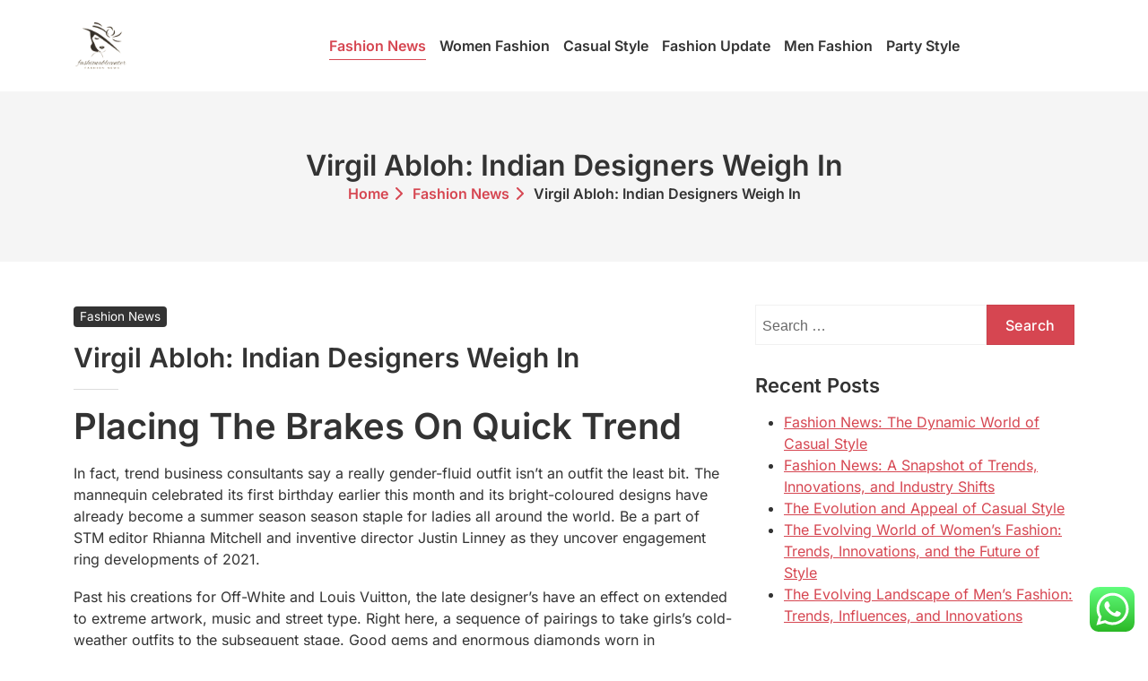

--- FILE ---
content_type: text/html; charset=UTF-8
request_url: https://fashionablecenter.xyz/virgil-abloh-indian-designers-weigh-in.html
body_size: 10810
content:
<!DOCTYPE html><html lang="en-US" prefix="og: https://ogp.me/ns#"><head><meta charset="UTF-8"><meta name="viewport" content="width=device-width, initial-scale=1"><link rel="profile" href="https://gmpg.org/xfn/11"><title>Virgil Abloh: Indian Designers Weigh In - FAC</title><meta name="description" content="FAC - In fact, trend business consultants say a really gender-fluid outfit isn’t an outfit the least bit. The mannequin celebrated its first birthday earlier"/><meta name="robots" content="follow, index, max-snippet:-1, max-video-preview:-1, max-image-preview:standard"/><link rel="canonical" href="https://fashionablecenter.xyz/virgil-abloh-indian-designers-weigh-in.html" /><meta property="og:locale" content="en_US" /><meta property="og:type" content="article" /><meta property="og:title" content="Virgil Abloh: Indian Designers Weigh In - FAC" /><meta property="og:description" content="FAC - In fact, trend business consultants say a really gender-fluid outfit isn’t an outfit the least bit. The mannequin celebrated its first birthday earlier" /><meta property="og:url" content="https://fashionablecenter.xyz/virgil-abloh-indian-designers-weigh-in.html" /><meta property="og:site_name" content="FAC" /><meta property="article:section" content="Fashion News" /><meta property="article:published_time" content="2025-12-09T11:18:39+07:00" /><meta name="twitter:card" content="summary_large_image" /><meta name="twitter:title" content="Virgil Abloh: Indian Designers Weigh In - FAC" /><meta name="twitter:description" content="FAC - In fact, trend business consultants say a really gender-fluid outfit isn’t an outfit the least bit. The mannequin celebrated its first birthday earlier" /> <script type="application/ld+json" class="rank-math-schema-pro">{"@context":"https://schema.org","@graph":[{"@type":"Organization","@id":"https://fashionablecenter.xyz/#organization","name":"FAC","logo":{"@type":"ImageObject","@id":"https://fashionablecenter.xyz/#logo","url":"https://fashionablecenter.xyz/wp-content/uploads/2024/06/fashionablecenter-removebg-preview.png","contentUrl":"https://fashionablecenter.xyz/wp-content/uploads/2024/06/fashionablecenter-removebg-preview.png","caption":"FAC","inLanguage":"en-US","width":"500","height":"500"}},{"@type":"WebSite","@id":"https://fashionablecenter.xyz/#website","url":"https://fashionablecenter.xyz","name":"FAC","alternateName":"Fashionable Center","publisher":{"@id":"https://fashionablecenter.xyz/#organization"},"inLanguage":"en-US"},{"@type":"BreadcrumbList","@id":"https://fashionablecenter.xyz/virgil-abloh-indian-designers-weigh-in.html#breadcrumb","itemListElement":[{"@type":"ListItem","position":"1","item":{"@id":"https://fashionablecenter.xyz","name":"Home"}},{"@type":"ListItem","position":"2","item":{"@id":"https://fashionablecenter.xyz/category/fashion-news","name":"Fashion News"}},{"@type":"ListItem","position":"3","item":{"@id":"https://fashionablecenter.xyz/virgil-abloh-indian-designers-weigh-in.html","name":"Virgil Abloh: Indian Designers Weigh In"}}]},{"@type":"WebPage","@id":"https://fashionablecenter.xyz/virgil-abloh-indian-designers-weigh-in.html#webpage","url":"https://fashionablecenter.xyz/virgil-abloh-indian-designers-weigh-in.html","name":"Virgil Abloh: Indian Designers Weigh In - FAC","datePublished":"2025-12-09T11:18:39+07:00","dateModified":"2025-12-09T11:18:39+07:00","isPartOf":{"@id":"https://fashionablecenter.xyz/#website"},"inLanguage":"en-US","breadcrumb":{"@id":"https://fashionablecenter.xyz/virgil-abloh-indian-designers-weigh-in.html#breadcrumb"}},{"@type":"Person","@id":"https://fashionablecenter.xyz/author/raka","name":"Raka","url":"https://fashionablecenter.xyz/author/raka","image":{"@type":"ImageObject","@id":"https://secure.gravatar.com/avatar/878a048e06d6d0503f84665fd4e01679193a59026490fe7af11df282fef1c053?s=96&amp;d=mm&amp;r=g","url":"https://secure.gravatar.com/avatar/878a048e06d6d0503f84665fd4e01679193a59026490fe7af11df282fef1c053?s=96&amp;d=mm&amp;r=g","caption":"Raka","inLanguage":"en-US"},"sameAs":["https://fashionablecenter.xyz/"],"worksFor":{"@id":"https://fashionablecenter.xyz/#organization"}},{"@type":"BlogPosting","headline":"Virgil Abloh: Indian Designers Weigh In - FAC","datePublished":"2025-12-09T11:18:39+07:00","dateModified":"2025-12-09T11:18:39+07:00","articleSection":"Fashion News","author":{"@id":"https://fashionablecenter.xyz/author/raka","name":"Raka"},"publisher":{"@id":"https://fashionablecenter.xyz/#organization"},"description":"FAC - In fact, trend business consultants say a really gender-fluid outfit isn\u2019t an outfit the least bit. The mannequin celebrated its first birthday earlier this month and its bright-coloured designs have already become a summer season season staple for ladies all around the world. Be a part of STM editor Rhianna Mitchell and inventive director Justin Linney as they uncover engagement ring developments of 2021. FAC - In fact, trend business consultants say a really gender-fluid outfit isn\u2019t an outfit the least bit. The mannequin celebrated its first birthday earlier","name":"Virgil Abloh: Indian Designers Weigh In - FAC","@id":"https://fashionablecenter.xyz/virgil-abloh-indian-designers-weigh-in.html#richSnippet","isPartOf":{"@id":"https://fashionablecenter.xyz/virgil-abloh-indian-designers-weigh-in.html#webpage"},"inLanguage":"en-US","mainEntityOfPage":{"@id":"https://fashionablecenter.xyz/virgil-abloh-indian-designers-weigh-in.html#webpage"}}]}</script> <link rel='dns-prefetch' href='//www.googletagmanager.com' /><link rel='dns-prefetch' href='//fonts.googleapis.com' /><link rel="alternate" type="application/rss+xml" title="FAC &raquo; Feed" href="https://fashionablecenter.xyz/feed" /><link rel="alternate" title="oEmbed (JSON)" type="application/json+oembed" href="https://fashionablecenter.xyz/wp-json/oembed/1.0/embed?url=https%3A%2F%2Ffashionablecenter.xyz%2Fvirgil-abloh-indian-designers-weigh-in.html" /><link rel="alternate" title="oEmbed (XML)" type="text/xml+oembed" href="https://fashionablecenter.xyz/wp-json/oembed/1.0/embed?url=https%3A%2F%2Ffashionablecenter.xyz%2Fvirgil-abloh-indian-designers-weigh-in.html&#038;format=xml" /><link data-optimized="2" rel="stylesheet" href="https://fashionablecenter.xyz/wp-content/litespeed/css/ad70206e099d445bdef760937139add2.css?ver=95d90" /> <script type="text/javascript" src="https://fashionablecenter.xyz/wp-includes/js/jquery/jquery.min.js?ver=3.7.1" id="jquery-core-js"></script> 
 <script type="text/javascript" src="https://www.googletagmanager.com/gtag/js?id=GT-KD7LG3QN" id="google_gtagjs-js" async></script> <script type="text/javascript" id="google_gtagjs-js-after">/*  */
window.dataLayer = window.dataLayer || [];function gtag(){dataLayer.push(arguments);}
gtag("set","linker",{"domains":["fashionablecenter.xyz"]});
gtag("js", new Date());
gtag("set", "developer_id.dZTNiMT", true);
gtag("config", "GT-KD7LG3QN");
 window._googlesitekit = window._googlesitekit || {}; window._googlesitekit.throttledEvents = []; window._googlesitekit.gtagEvent = (name, data) => { var key = JSON.stringify( { name, data } ); if ( !! window._googlesitekit.throttledEvents[ key ] ) { return; } window._googlesitekit.throttledEvents[ key ] = true; setTimeout( () => { delete window._googlesitekit.throttledEvents[ key ]; }, 5 ); gtag( "event", name, { ...data, event_source: "site-kit" } ); }; 
//# sourceURL=google_gtagjs-js-after
/*  */</script> <link rel="https://api.w.org/" href="https://fashionablecenter.xyz/wp-json/" /><link rel="alternate" title="JSON" type="application/json" href="https://fashionablecenter.xyz/wp-json/wp/v2/posts/1137" /><link rel="EditURI" type="application/rsd+xml" title="RSD" href="https://fashionablecenter.xyz/xmlrpc.php?rsd" /><meta name="generator" content="WordPress 6.9" /><link rel='shortlink' href='https://fashionablecenter.xyz/?p=1137' /><link rel='dns-prefetch' href='https://i0.wp.com/'><link rel='preconnect' href='https://i0.wp.com/' crossorigin><link rel='dns-prefetch' href='https://i1.wp.com/'><link rel='preconnect' href='https://i1.wp.com/' crossorigin><link rel='dns-prefetch' href='https://i2.wp.com/'><link rel='preconnect' href='https://i2.wp.com/' crossorigin><link rel='dns-prefetch' href='https://i3.wp.com/'><link rel='preconnect' href='https://i3.wp.com/' crossorigin><meta name="generator" content="Site Kit by Google 1.170.0" /><script type="text/javascript" id="google_gtagjs" src="https://www.googletagmanager.com/gtag/js?id=G-FJBWWVZ1H2" async="async"></script> <script type="text/javascript" id="google_gtagjs-inline">/*  */
window.dataLayer = window.dataLayer || [];function gtag(){dataLayer.push(arguments);}gtag('js', new Date());gtag('config', 'G-FJBWWVZ1H2', {} );
/*  */</script> <link rel="icon" href="https://fashionablecenter.xyz/wp-content/uploads/2024/06/cropped-fashionablecenter-removebg-preview-150x150.png" sizes="32x32" /><link rel="icon" href="https://fashionablecenter.xyz/wp-content/uploads/2024/06/cropped-fashionablecenter-removebg-preview.png" sizes="192x192" /><link rel="apple-touch-icon" href="https://fashionablecenter.xyz/wp-content/uploads/2024/06/cropped-fashionablecenter-removebg-preview.png" /><meta name="msapplication-TileImage" content="https://fashionablecenter.xyz/wp-content/uploads/2024/06/cropped-fashionablecenter-removebg-preview.png" /></head><body class="wp-singular post-template-default single single-post postid-1137 single-format-standard wp-custom-logo wp-embed-responsive wp-theme-shopcozi header_one sc_desktop"><div id="page" class="site"><a class="skip-link screen-reader-text" href="#content">Skip to content</a><header class="header "><div class="mobile-menus is-sticky d-lg-none d-md-block d-block"><div class="container"><div class="row"><div class="col-12"><div class="mobile-menu-inner"><div class="site-logo "><a href="https://fashionablecenter.xyz/" class="custom-logo-link" rel="home"><img width="161" height="155" src="https://fashionablecenter.xyz/wp-content/uploads/2024/06/cropped-fashionablecenter-removebg-preview.png" class="custom-logo" alt="FAC" /></a></div><div><div class="col-auto justify-content-end main-navbar-right d-inline-block"><ul class="main-menu-list"></ul></div>
<button class="btn mobile-menu-target" data-mobile-menu-target="#mobile-menu-container"><i class="fa-solid fa-bars"></i></button></div></div><div id="mobile-menu-container" class="mobile-menu-container"><div class="mobile-menu-container-overlay"></div><div class="mobile-menu-container-inner"><div class="mobile-menu-logo"><div class="site-logo "><a href="https://fashionablecenter.xyz/" class="custom-logo-link" rel="home"><img width="161" height="155" src="https://fashionablecenter.xyz/wp-content/uploads/2024/06/cropped-fashionablecenter-removebg-preview.png" class="custom-logo" alt="FAC" /></a></div></div><nav class="mobile-menu"><ul><li id="menu-item-57101" class="menu-item menu-item-type-taxonomy menu-item-object-category current-post-ancestor current-menu-parent current-post-parent menu-item-57101"><a href="https://fashionablecenter.xyz/category/fashion-news">Fashion News</a></li><li id="menu-item-57102" class="menu-item menu-item-type-taxonomy menu-item-object-category menu-item-57102"><a href="https://fashionablecenter.xyz/category/women-fashion">Women Fashion</a></li><li id="menu-item-57103" class="menu-item menu-item-type-taxonomy menu-item-object-category menu-item-57103"><a href="https://fashionablecenter.xyz/category/casual-style">Casual Style</a></li><li id="menu-item-57104" class="menu-item menu-item-type-taxonomy menu-item-object-category menu-item-57104"><a href="https://fashionablecenter.xyz/category/fashion-update">Fashion Update</a></li><li id="menu-item-57105" class="menu-item menu-item-type-taxonomy menu-item-object-category menu-item-57105"><a href="https://fashionablecenter.xyz/category/men-fashion">Men Fashion</a></li><li id="menu-item-57106" class="menu-item menu-item-type-taxonomy menu-item-object-category menu-item-57106"><a href="https://fashionablecenter.xyz/category/party-style">Party Style</a></li></ul></nav></div>
<button class="btn btn-close mobile-menu-close" mobile-menu-close><i class="fa fa-times"></i></button></div></div></div></div></div><div class="header-navigation is-sticky d-lg-block d-md-none d-none"><div class="header-navigation-inside"><div class="main-naigation"><div class="container"><div class="row align-items-center"><div class="col-lg-3"><div class="site-logo "><a href="https://fashionablecenter.xyz/" class="custom-logo-link" rel="home"><img width="161" height="155" src="https://fashionablecenter.xyz/wp-content/uploads/2024/06/cropped-fashionablecenter-removebg-preview.png" class="custom-logo" alt="FAC" /></a></div></div><div class="col"><div class="row g-0"><nav class="col navbar-area"><ul class="main-menu"><li class="menu-item menu-item-type-taxonomy menu-item-object-category current-post-ancestor current-menu-parent current-post-parent menu-item-57101 shopcozi-normal-menu">
<a href="https://fashionablecenter.xyz/category/fashion-news"><span class="menu-label">Fashion News</span></a></li><li class="menu-item menu-item-type-taxonomy menu-item-object-category menu-item-57102 shopcozi-normal-menu">
<a href="https://fashionablecenter.xyz/category/women-fashion"><span class="menu-label">Women Fashion</span></a></li><li class="menu-item menu-item-type-taxonomy menu-item-object-category menu-item-57103 shopcozi-normal-menu">
<a href="https://fashionablecenter.xyz/category/casual-style"><span class="menu-label">Casual Style</span></a></li><li class="menu-item menu-item-type-taxonomy menu-item-object-category menu-item-57104 shopcozi-normal-menu">
<a href="https://fashionablecenter.xyz/category/fashion-update"><span class="menu-label">Fashion Update</span></a></li><li class="menu-item menu-item-type-taxonomy menu-item-object-category menu-item-57105 shopcozi-normal-menu">
<a href="https://fashionablecenter.xyz/category/men-fashion"><span class="menu-label">Men Fashion</span></a></li><li class="menu-item menu-item-type-taxonomy menu-item-object-category menu-item-57106 shopcozi-normal-menu">
<a href="https://fashionablecenter.xyz/category/party-style"><span class="menu-label">Party Style</span></a></li></ul></nav><div class="col-auto justify-content-end main-navbar-right d-inline-block"><ul class="main-menu-list"></ul></div></div></div></div></div></div></div></div></header><div class="breadcrumb-section  style1"><div class="container"><div class="row"><div class="col-12"><div class="breadcrumb-inner"><div class="page-header-title text-center"><h2>
Virgil Abloh: Indian Designers Weigh In</h2></div>
<span class="page-breadcrumb"><a href="https://fashionablecenter.xyz/">Home</a> <span></span> <a href="https://fashionablecenter.xyz/category/fashion-news">Fashion News</a> <span></span> <span class="current">Virgil Abloh: Indian Designers Weigh In</span></span></div></div></div></div></div><div id="content" class="content"><section class="main-content"><div class="container"><div class="row"><div class="col-lg-8 col-md-8 col-12"><aside id="post-1137" class="post-1137 post type-post status-publish format-standard hentry category-fashion-news"><div class="post-content"><div class="entry-cat">
<span class="cat-links">
<a href="https://fashionablecenter.xyz/category/fashion-news" rel="category tag">Fashion News</a>	</span></div><header class="entry-header"><h4 class="entry-title">
Virgil Abloh: Indian Designers Weigh In</h4></header><div class="entry-content"><h1>Placing The Brakes On Quick Trend</h1><p>In fact, trend business consultants say a really gender-fluid outfit isn’t an outfit the least bit. The mannequin celebrated its first birthday earlier this month and its bright-coloured designs have already become a summer season season staple for ladies all around the world. Be a part of STM editor Rhianna Mitchell and inventive director Justin Linney as they uncover engagement ring developments of 2021.</p><p>Past his creations for Off-White and Louis Vuitton, the late designer’s have an effect on extended to extreme artwork, music and street type. Right here, a sequence of pairings to take girls’s cold-weather outfits to the subsequent stage. Good gems and enormous diamonds worn in adventurous strategies present that luxurious jewellery can rock your world. Oscar de la Renta Goes Into the Matrix for Carrie-Anne Moss&#8217; Customized Premiere LookTrinity wasn&#8217;t the one one to reference the long-lasting franchise on the purple carpet.</p><ul><li>Created by Ciara and Russel Wilson, the model markets its merchandise for “each physique,” that features sizes from XXS to XXL.</li><li>Breaking information and trending tales from throughout the globe on points affecting girls in every single place.</li><li>When it includes pairing comfort and magnificence, Bollywood actress Deepika Padukone has all the time been forward of the curve.</li><li>In line with the tweet, the occasion might even perform afterparties and alternatives to purchase trend NFTs.</li></ul><p>For the second trip season in a row, Rudsak is on a mission to brighten the lives of Montreal’s sick children. Turning to Rud and Rudy, the model’s trip mascots, Rudsak could be selling the fluffy duo for patrons to donate to Montreal Kids’s Hospital. Additionally, 100 per cent of funds from every purchase of the mascots will go to the hospital, with a aim of elevating $20,000.</p><p>The designs of the late Off-White and Louis Vuitton ingenious director, Abloh, 41, as they appeared within the pages of WSJ. Louis Vuitton’s runway current of the Virgil Abloh assortment in Miami was a tribute to the late designer, and the garments ensured it wasn’t somber nevertheless instead uplifting, forward-thinking and downright enjoyable. &#8216;Emily in Paris&#8217; Returns With Genuine French Trend, Chic Classic and a Tribute to Alber ElbazCostume designer Marylin Fitoussi and advertising guide Patricia Area share all of the &#8220;over-the-top&#8221; particulars on season two. As Chanel unveiled its trend exhibition in Australia, the French luxurious dwelling staged its latest catwalk current in Paris. Esther Rantzen and her prolonged household loved Christmas Day per week early as a result of uncertainty about covid information.</p><h2>Met Gala 2021: Best Dressed, From Billie Eilish To Aoc</h2><p>PTIAccording to the tales, Ms. Nair, in her new place with the French luxurious group Chanel, shall be primarily based in London. Styled by Eka Lakhani, the actor pulled off another suited look, this time in black. Mohanan, who has majorly labored in Tamil and Malayalam language motion pictures, is conscious of the type strategies to accentuate her tall and statuesque type collectively together with her garments, and her latest look is but another proof. Together with the star-studded performances had been a amount of outfit modifications in ensembles by among the greatest worldwide manufacturers . An analog-style presentation is a love observe to the old school thought of trend as subculture.</p><h2>Each Little Factor We Be taught About &#8217;emily In Paris&#8217; Season Three</h2><p>She discovered it onerous to think about that supervisors, faculty members or buddies didn&#8217;t sound an alarm to the present’s administrators and the designer. Bethann Hardison, a pioneer and advocate for ladies of color within the trend business, talked about Lefevre had every proper to refuse to placed on the offensive gear. The College of Manchester reported that the quick trend commerce brings with it over ninety two million tonnes of waste produced per yr, with pressing calls being made for a reshaping of the style enterprise mannequin. Switching from &#8216;work from home&#8217; look to glamourous occasion mode to office placed on, trend developments saved altering with altering situations.</p><div class="clearfix"></div></div><div class="entry-meta">
<span class="author">
<i class="fa-solid fa-user"></i>
<a href="https://fashionablecenter.xyz/author/raka">Raka</a>
</span>
<span class="date">
<i class="fa-regular fa-clock"></i>
<a href="https://fashionablecenter.xyz/2025/12/09">09/12/2025</a>
</span></div></div></aside></div><div class="col-lg-4 col-md-4 col-12"><div class="sidebar"><div id="search-2" class="widget widget_search"><form role="search" method="get" class="search-form" action="https://fashionablecenter.xyz/">
<label>
<span class="screen-reader-text">Search for:</span>
<input type="search" class="search-field" placeholder="Search &hellip;" value="" name="s" />
</label>
<input type="submit" class="search-submit" value="Search" /></form></div><div id="recent-posts-2" class="widget widget_recent_entries"><h5 class="widget-title">Recent Posts</h5><ul><li>
<a href="https://fashionablecenter.xyz/fashion-news-the-dynamic-world-of-casual-style.html">Fashion News: The Dynamic World of Casual Style</a></li><li>
<a href="https://fashionablecenter.xyz/fashion-news-a-snapshot-of-trends-innovations-and-industry-shifts.html">Fashion News: A Snapshot of Trends, Innovations, and Industry Shifts</a></li><li>
<a href="https://fashionablecenter.xyz/the-evolution-and-appeal-of-casual-style.html">The Evolution and Appeal of Casual Style</a></li><li>
<a href="https://fashionablecenter.xyz/the-evolving-world-of-womens-fashion-trends-innovations-and-the-future-of-style.html">The Evolving World of Women&#8217;s Fashion: Trends, Innovations, and the Future of Style</a></li><li>
<a href="https://fashionablecenter.xyz/the-evolving-landscape-of-mens-fashion-trends-influences-and-innovations.html">The Evolving Landscape of Men&#8217;s Fashion: Trends, Influences, and Innovations</a></li></ul></div><div id="block-6" class="widget widget_block widget_tag_cloud"><p class="wp-block-tag-cloud"><a href="https://fashionablecenter.xyz/tag/fashion-online-shop-news" class="tag-cloud-link tag-link-2404 tag-link-position-1" style="font-size: 8pt;" aria-label="Fashion &amp; Online Shop News (1 item)">Fashion &amp; Online Shop News</a></p></div><div id="block-7" class="widget widget_block widget_tag_cloud"><p class="wp-block-tag-cloud"><a href="https://fashionablecenter.xyz/tag/fashion-online-shop-news" class="tag-cloud-link tag-link-2404 tag-link-position-1" style="font-size: 8pt;" aria-label="Fashion &amp; Online Shop News (1 item)">Fashion &amp; Online Shop News</a></p></div><div id="nav_menu-2" class="widget widget_nav_menu"><h5 class="widget-title">About Us</h5><div class="menu-about-us-container"><ul id="menu-about-us" class="menu"><li id="menu-item-10094" class="menu-item menu-item-type-post_type menu-item-object-page menu-item-10094"><a href="https://fashionablecenter.xyz/sitemap">Sitemap</a></li><li id="menu-item-10095" class="menu-item menu-item-type-post_type menu-item-object-page menu-item-10095"><a href="https://fashionablecenter.xyz/disclosure-policy">Disclosure Policy</a></li><li id="menu-item-10096" class="menu-item menu-item-type-post_type menu-item-object-page menu-item-10096"><a href="https://fashionablecenter.xyz/contact-us">Contact Us</a></li></ul></div></div><div id="magenet_widget-2" class="widget widget_magenet_widget"><aside class="widget magenet_widget_box"><div class="mads-block"></div></aside></div><div id="execphp-2" class="widget widget_execphp"><div class="execphpwidget"></div></div><div id="execphp-4" class="widget widget_execphp"><div class="execphpwidget"></div></div></div></div></div></div></section></div></div><footer id="footer" class="footer-section "><div class="footer-bottom wow animate__animated animate__fadeInUp"><div class="container"><div class="row g-lg-0 g-md-0 g-4 align-items-center justify-content-center mt-4"><div class="col-lg-6 col-md-6 col-12 text-lg-start text-center order-lg-1 order-md-1 order-2"><div class="copyright">Copyright &copy; 2026 FAC <span>&ndash;</span> <a href="https://www.britetechs.com/">Shopcozi</a> theme by Britetechs</div></div></div></div></div>
<a href="#" class="backTotop">
<i class="fa-solid fa-arrow-up"></i>
</a></footer> <script type="speculationrules">{"prefetch":[{"source":"document","where":{"and":[{"href_matches":"/*"},{"not":{"href_matches":["/wp-*.php","/wp-admin/*","/wp-content/uploads/*","/wp-content/*","/wp-content/plugins/*","/wp-content/themes/shopcozi/*","/*\\?(.+)"]}},{"not":{"selector_matches":"a[rel~=\"nofollow\"]"}},{"not":{"selector_matches":".no-prefetch, .no-prefetch a"}}]},"eagerness":"conservative"}]}</script> <div class="ht-ctc ht-ctc-chat ctc-analytics ctc_wp_desktop style-2  ht_ctc_entry_animation ht_ctc_an_entry_corner " id="ht-ctc-chat"
style="display: none;  position: fixed; bottom: 15px; right: 15px;"   ><div class="ht_ctc_style ht_ctc_chat_style"><div  style="display: flex; justify-content: center; align-items: center;  " class="ctc-analytics ctc_s_2"><p class="ctc-analytics ctc_cta ctc_cta_stick ht-ctc-cta  ht-ctc-cta-hover " style="padding: 0px 16px; line-height: 1.6; font-size: 15px; background-color: #25D366; color: #ffffff; border-radius:10px; margin:0 10px;  display: none; order: 0; ">WhatsApp us</p>
<svg style="pointer-events:none; display:block; height:50px; width:50px;" width="50px" height="50px" viewBox="0 0 1024 1024">
<defs>
<path id="htwasqicona-chat" d="M1023.941 765.153c0 5.606-.171 17.766-.508 27.159-.824 22.982-2.646 52.639-5.401 66.151-4.141 20.306-10.392 39.472-18.542 55.425-9.643 18.871-21.943 35.775-36.559 50.364-14.584 14.56-31.472 26.812-50.315 36.416-16.036 8.172-35.322 14.426-55.744 18.549-13.378 2.701-42.812 4.488-65.648 5.3-9.402.336-21.564.505-27.15.505l-504.226-.081c-5.607 0-17.765-.172-27.158-.509-22.983-.824-52.639-2.646-66.152-5.4-20.306-4.142-39.473-10.392-55.425-18.542-18.872-9.644-35.775-21.944-50.364-36.56-14.56-14.584-26.812-31.471-36.415-50.314-8.174-16.037-14.428-35.323-18.551-55.744-2.7-13.378-4.487-42.812-5.3-65.649-.334-9.401-.503-21.563-.503-27.148l.08-504.228c0-5.607.171-17.766.508-27.159.825-22.983 2.646-52.639 5.401-66.151 4.141-20.306 10.391-39.473 18.542-55.426C34.154 93.24 46.455 76.336 61.07 61.747c14.584-14.559 31.472-26.812 50.315-36.416 16.037-8.172 35.324-14.426 55.745-18.549 13.377-2.701 42.812-4.488 65.648-5.3 9.402-.335 21.565-.504 27.149-.504l504.227.081c5.608 0 17.766.171 27.159.508 22.983.825 52.638 2.646 66.152 5.401 20.305 4.141 39.472 10.391 55.425 18.542 18.871 9.643 35.774 21.944 50.363 36.559 14.559 14.584 26.812 31.471 36.415 50.315 8.174 16.037 14.428 35.323 18.551 55.744 2.7 13.378 4.486 42.812 5.3 65.649.335 9.402.504 21.564.504 27.15l-.082 504.226z"/>
</defs>
<linearGradient id="htwasqiconb-chat" gradientUnits="userSpaceOnUse" x1="512.001" y1=".978" x2="512.001" y2="1025.023">
<stop offset="0" stop-color="#61fd7d"/>
<stop offset="1" stop-color="#2bb826"/>
</linearGradient>
<use xlink:href="#htwasqicona-chat" overflow="visible" style="fill: url(#htwasqiconb-chat)" fill="url(#htwasqiconb-chat)"/>
<g>
<path style="fill: #FFFFFF;" fill="#FFF" d="M783.302 243.246c-69.329-69.387-161.529-107.619-259.763-107.658-202.402 0-367.133 164.668-367.214 367.072-.026 64.699 16.883 127.854 49.017 183.522l-52.096 190.229 194.665-51.047c53.636 29.244 114.022 44.656 175.482 44.682h.151c202.382 0 367.128-164.688 367.21-367.094.039-98.087-38.121-190.319-107.452-259.706zM523.544 808.047h-.125c-54.767-.021-108.483-14.729-155.344-42.529l-11.146-6.612-115.517 30.293 30.834-112.592-7.259-11.544c-30.552-48.579-46.688-104.729-46.664-162.379.066-168.229 136.985-305.096 305.339-305.096 81.521.031 158.154 31.811 215.779 89.482s89.342 134.332 89.312 215.859c-.066 168.243-136.984 305.118-305.209 305.118zm167.415-228.515c-9.177-4.591-54.286-26.782-62.697-29.843-8.41-3.062-14.526-4.592-20.645 4.592-6.115 9.182-23.699 29.843-29.053 35.964-5.352 6.122-10.704 6.888-19.879 2.296-9.176-4.591-38.74-14.277-73.786-45.526-27.275-24.319-45.691-54.359-51.043-63.543-5.352-9.183-.569-14.146 4.024-18.72 4.127-4.109 9.175-10.713 13.763-16.069 4.587-5.355 6.117-9.183 9.175-15.304 3.059-6.122 1.529-11.479-.765-16.07-2.293-4.591-20.644-49.739-28.29-68.104-7.447-17.886-15.013-15.466-20.645-15.747-5.346-.266-11.469-.322-17.585-.322s-16.057 2.295-24.467 11.478-32.113 31.374-32.113 76.521c0 45.147 32.877 88.764 37.465 94.885 4.588 6.122 64.699 98.771 156.741 138.502 21.892 9.45 38.982 15.094 52.308 19.322 21.98 6.979 41.982 5.995 57.793 3.634 17.628-2.633 54.284-22.189 61.932-43.615 7.646-21.427 7.646-39.791 5.352-43.617-2.294-3.826-8.41-6.122-17.585-10.714z"/>
</g>
</svg></div></div></div>
<span class="ht_ctc_chat_data" data-settings="{&quot;number&quot;:&quot;6289634888810&quot;,&quot;pre_filled&quot;:&quot;&quot;,&quot;dis_m&quot;:&quot;show&quot;,&quot;dis_d&quot;:&quot;show&quot;,&quot;css&quot;:&quot;cursor: pointer; z-index: 99999999;&quot;,&quot;pos_d&quot;:&quot;position: fixed; bottom: 15px; right: 15px;&quot;,&quot;pos_m&quot;:&quot;position: fixed; bottom: 15px; right: 15px;&quot;,&quot;side_d&quot;:&quot;right&quot;,&quot;side_m&quot;:&quot;right&quot;,&quot;schedule&quot;:&quot;no&quot;,&quot;se&quot;:150,&quot;ani&quot;:&quot;no-animation&quot;,&quot;url_target_d&quot;:&quot;_blank&quot;,&quot;ga&quot;:&quot;yes&quot;,&quot;gtm&quot;:&quot;1&quot;,&quot;fb&quot;:&quot;yes&quot;,&quot;webhook_format&quot;:&quot;json&quot;,&quot;g_init&quot;:&quot;default&quot;,&quot;g_an_event_name&quot;:&quot;click to chat&quot;,&quot;gtm_event_name&quot;:&quot;Click to Chat&quot;,&quot;pixel_event_name&quot;:&quot;Click to Chat by HoliThemes&quot;}" data-rest="e029317627"></span> <script type="text/javascript" id="ht_ctc_app_js-js-extra">/*  */
var ht_ctc_chat_var = {"number":"6289634888810","pre_filled":"","dis_m":"show","dis_d":"show","css":"cursor: pointer; z-index: 99999999;","pos_d":"position: fixed; bottom: 15px; right: 15px;","pos_m":"position: fixed; bottom: 15px; right: 15px;","side_d":"right","side_m":"right","schedule":"no","se":"150","ani":"no-animation","url_target_d":"_blank","ga":"yes","gtm":"1","fb":"yes","webhook_format":"json","g_init":"default","g_an_event_name":"click to chat","gtm_event_name":"Click to Chat","pixel_event_name":"Click to Chat by HoliThemes"};
var ht_ctc_variables = {"g_an_event_name":"click to chat","gtm_event_name":"Click to Chat","pixel_event_type":"trackCustom","pixel_event_name":"Click to Chat by HoliThemes","g_an_params":["g_an_param_1","g_an_param_2","g_an_param_3"],"g_an_param_1":{"key":"number","value":"{number}"},"g_an_param_2":{"key":"title","value":"{title}"},"g_an_param_3":{"key":"url","value":"{url}"},"pixel_params":["pixel_param_1","pixel_param_2","pixel_param_3","pixel_param_4"],"pixel_param_1":{"key":"Category","value":"Click to Chat for WhatsApp"},"pixel_param_2":{"key":"ID","value":"{number}"},"pixel_param_3":{"key":"Title","value":"{title}"},"pixel_param_4":{"key":"URL","value":"{url}"},"gtm_params":["gtm_param_1","gtm_param_2","gtm_param_3","gtm_param_4","gtm_param_5"],"gtm_param_1":{"key":"type","value":"chat"},"gtm_param_2":{"key":"number","value":"{number}"},"gtm_param_3":{"key":"title","value":"{title}"},"gtm_param_4":{"key":"url","value":"{url}"},"gtm_param_5":{"key":"ref","value":"dataLayer push"}};
//# sourceURL=ht_ctc_app_js-js-extra
/*  */</script> <script id="wp-emoji-settings" type="application/json">{"baseUrl":"https://s.w.org/images/core/emoji/17.0.2/72x72/","ext":".png","svgUrl":"https://s.w.org/images/core/emoji/17.0.2/svg/","svgExt":".svg","source":{"concatemoji":"https://fashionablecenter.xyz/wp-includes/js/wp-emoji-release.min.js?ver=6.9"}}</script> <script type="module">/*  */
/*! This file is auto-generated */
const a=JSON.parse(document.getElementById("wp-emoji-settings").textContent),o=(window._wpemojiSettings=a,"wpEmojiSettingsSupports"),s=["flag","emoji"];function i(e){try{var t={supportTests:e,timestamp:(new Date).valueOf()};sessionStorage.setItem(o,JSON.stringify(t))}catch(e){}}function c(e,t,n){e.clearRect(0,0,e.canvas.width,e.canvas.height),e.fillText(t,0,0);t=new Uint32Array(e.getImageData(0,0,e.canvas.width,e.canvas.height).data);e.clearRect(0,0,e.canvas.width,e.canvas.height),e.fillText(n,0,0);const a=new Uint32Array(e.getImageData(0,0,e.canvas.width,e.canvas.height).data);return t.every((e,t)=>e===a[t])}function p(e,t){e.clearRect(0,0,e.canvas.width,e.canvas.height),e.fillText(t,0,0);var n=e.getImageData(16,16,1,1);for(let e=0;e<n.data.length;e++)if(0!==n.data[e])return!1;return!0}function u(e,t,n,a){switch(t){case"flag":return n(e,"\ud83c\udff3\ufe0f\u200d\u26a7\ufe0f","\ud83c\udff3\ufe0f\u200b\u26a7\ufe0f")?!1:!n(e,"\ud83c\udde8\ud83c\uddf6","\ud83c\udde8\u200b\ud83c\uddf6")&&!n(e,"\ud83c\udff4\udb40\udc67\udb40\udc62\udb40\udc65\udb40\udc6e\udb40\udc67\udb40\udc7f","\ud83c\udff4\u200b\udb40\udc67\u200b\udb40\udc62\u200b\udb40\udc65\u200b\udb40\udc6e\u200b\udb40\udc67\u200b\udb40\udc7f");case"emoji":return!a(e,"\ud83e\u1fac8")}return!1}function f(e,t,n,a){let r;const o=(r="undefined"!=typeof WorkerGlobalScope&&self instanceof WorkerGlobalScope?new OffscreenCanvas(300,150):document.createElement("canvas")).getContext("2d",{willReadFrequently:!0}),s=(o.textBaseline="top",o.font="600 32px Arial",{});return e.forEach(e=>{s[e]=t(o,e,n,a)}),s}function r(e){var t=document.createElement("script");t.src=e,t.defer=!0,document.head.appendChild(t)}a.supports={everything:!0,everythingExceptFlag:!0},new Promise(t=>{let n=function(){try{var e=JSON.parse(sessionStorage.getItem(o));if("object"==typeof e&&"number"==typeof e.timestamp&&(new Date).valueOf()<e.timestamp+604800&&"object"==typeof e.supportTests)return e.supportTests}catch(e){}return null}();if(!n){if("undefined"!=typeof Worker&&"undefined"!=typeof OffscreenCanvas&&"undefined"!=typeof URL&&URL.createObjectURL&&"undefined"!=typeof Blob)try{var e="postMessage("+f.toString()+"("+[JSON.stringify(s),u.toString(),c.toString(),p.toString()].join(",")+"));",a=new Blob([e],{type:"text/javascript"});const r=new Worker(URL.createObjectURL(a),{name:"wpTestEmojiSupports"});return void(r.onmessage=e=>{i(n=e.data),r.terminate(),t(n)})}catch(e){}i(n=f(s,u,c,p))}t(n)}).then(e=>{for(const n in e)a.supports[n]=e[n],a.supports.everything=a.supports.everything&&a.supports[n],"flag"!==n&&(a.supports.everythingExceptFlag=a.supports.everythingExceptFlag&&a.supports[n]);var t;a.supports.everythingExceptFlag=a.supports.everythingExceptFlag&&!a.supports.flag,a.supports.everything||((t=a.source||{}).concatemoji?r(t.concatemoji):t.wpemoji&&t.twemoji&&(r(t.twemoji),r(t.wpemoji)))});
//# sourceURL=https://fashionablecenter.xyz/wp-includes/js/wp-emoji-loader.min.js
/*  */</script> <script data-optimized="1" src="https://fashionablecenter.xyz/wp-content/litespeed/js/eb06568878a6cefa2f259db3da892985.js?ver=95d90"></script><script defer src="https://static.cloudflareinsights.com/beacon.min.js/vcd15cbe7772f49c399c6a5babf22c1241717689176015" integrity="sha512-ZpsOmlRQV6y907TI0dKBHq9Md29nnaEIPlkf84rnaERnq6zvWvPUqr2ft8M1aS28oN72PdrCzSjY4U6VaAw1EQ==" data-cf-beacon='{"version":"2024.11.0","token":"b99c14b296a243a9950c78b6219d615d","r":1,"server_timing":{"name":{"cfCacheStatus":true,"cfEdge":true,"cfExtPri":true,"cfL4":true,"cfOrigin":true,"cfSpeedBrain":true},"location_startswith":null}}' crossorigin="anonymous"></script>
</body></html>
<!-- Page optimized by LiteSpeed Cache @2026-01-16 04:14:33 -->

<!-- Page cached by LiteSpeed Cache 7.7 on 2026-01-16 04:14:33 -->